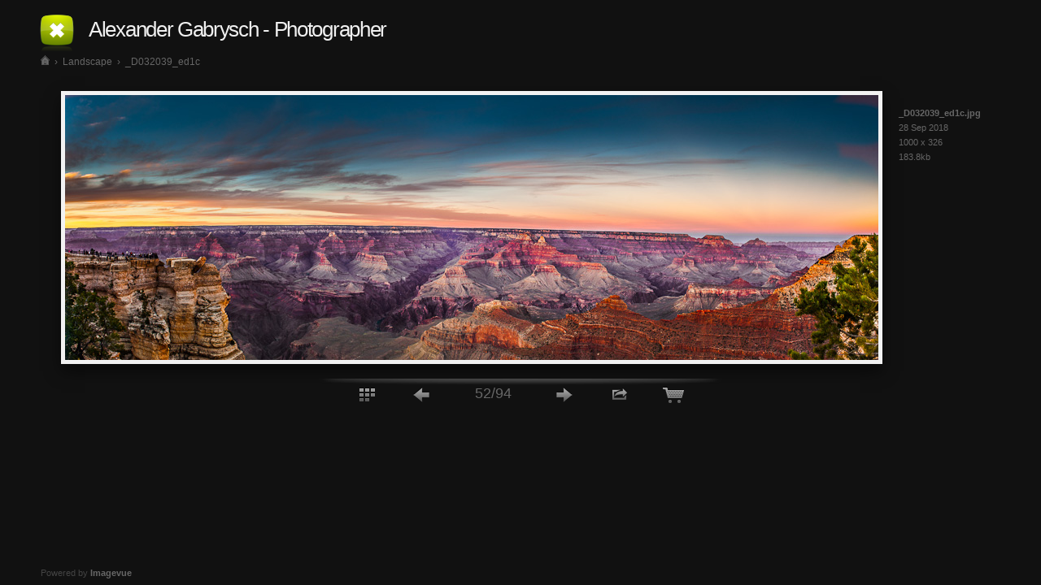

--- FILE ---
content_type: text/html; charset=utf-8
request_url: http://alexandergabrysch.de/?/Landscape/_D032039_ed1c.jpg
body_size: 3938
content:
<!DOCTYPE html PUBLIC "-//W3C//DTD XHTML 1.0 Transitional//EN" "http://www.w3.org/TR/xhtml1/DTD/xhtml1-transitional.dtd">
<html xmlns="http://www.w3.org/1999/xhtml" xml:lang="en">
<head>
		<meta content="minimum-scale=0.5, width=device-width, maximum-scale=1, user-scalable=yes" name="viewport" />
		<link href="iv-includes/images/imagevueTouch.png" rel="apple-touch-icon" />
		<meta name="apple-mobile-web-app-capable" content="yes" />
		<meta name="apple-touch-fullscreen" content="yes" />
		<meta name="apple-mobile-web-app-status-bar-style" content="black" />
		<link rel="canonical" href="/#/Landscape/_D032039_ed1c.jpg/" />
		<meta http-equiv="Content-Type" content="text/html; charset=utf-8" />
		<meta name="keywords" content="alexander, gabrysch, photography, fotografie, flash, photo, image, gallery, slideshow, car porn, motorsports, landscape, wildlife, animals" />
		<meta name="description" content="alexander gabrysch photo gallery" />
		<title>_D032039_ed1c ‹ Alexander Gabrysch - Photographer</title>
		<link rel="icon" type="image/png" href="favicon.png" />
		<link href="iv-includes/assets/dtree/css/dtree.css" rel="stylesheet" type="text/css" />
		<link rel="stylesheet" href="iv-includes/assets/mediaelement/mediaelementplayer.min.css" />
				<link href="iv-includes/assets/css/imagevue.html.css" rel="stylesheet" type="text/css" />
		
		<script type="text/javascript" src="iv-includes/assets/dtree/js/dtree.js"></script>
		<script type="text/javascript" src="iv-includes/assets/js/swfobject.js"></script>
		<script type="text/javascript" src="iv-includes/assets/js/jquery.min.js"></script>
		<script type="text/javascript" src="iv-includes/assets/js/jquery.c.js"></script>
		<script type="text/javascript" src="iv-includes/assets/mediaelement/mediaelement-and-player.min.js"></script>

		<script type="text/javascript" src="iv-includes/assets/colorbox/jquery.colorbox-min.js"></script>
		<link rel="stylesheet" href="iv-includes/assets/colorbox/colorbox.css" type="text/css" media="screen" />

		<script type="text/javascript" src="iv-includes/assets/js/functions.js"></script>

					<script type="text/javascript">
			// <![CDATA[
				$(window).load(function () {
					$.getScript('http://s7.addthis.com/js/250/addthis_widget.js#pubid=imagevue&domready=1', function () {
						window.addthis_config = {
								data_track_clickback: true
							};
						addthis.init();
					});
				});
			// ]]>
			</script>
									<script type="text/javascript">
			// <![CDATA[
				$(window).load(function () {
					$.getScript('http://widget.fotomoto.com/stores/script/8e9e273c6cb48585345257019fc80223602ee273.js?api=true&aid=38e40b1303333859');
				});
			// ]]>
			</script>
		
		
					<script type="text/javascript" src="iv-includes/assets/js/flash_detect_min.js"></script>
			<script type="text/javascript"> 
	      if(window.location.href.indexOf("/?") && FlashDetect.installed)
						location.href=window.location.href.replace( '/?', '/#' );
			</script>	
		
	</head>

	<body class="" >

	<div id="body"	class="innerimage">

				<div id="page">


			<div id="pageHeader">
				<div id="tree" onmouseover="$('#hidden').show();" onmouseout="$('#hidden').hide();">
					<div class="holder">
						<a href="?/" id="logo"></a>
					</div>
					<div class="hidden" style="display: none;" id="hidden">
						<div id="hiddenmenu">
	<script type="text/javascript">
	//<![CDATA[
		d = new dTree('d');
		d.icon = {
			root: 'iv-includes/assets/dtree/images/root.gif',
			folder: 'iv-includes/assets/dtree/images/folder.gif',
			folderOpen: 'iv-includes/assets/dtree/images/folderOpen.gif',
			node: 'iv-includes/assets/dtree/images/node.gif',
			empty: 'iv-includes/assets/dtree/images/empty.gif',
			line: 'iv-includes/assets/dtree/images/line.gif',
			join: 'iv-includes/assets/dtree/images/join.gif',
			joinBottom: 'iv-includes/assets/dtree/images/joinBottom.gif',
			plus: 'iv-includes/assets/dtree/images/plus.gif',
			plusBottom: 'iv-includes/assets/dtree/images/plusBottom.gif',
			minus: 'iv-includes/assets/dtree/images/minus.gif',
			minusBottom: 'iv-includes/assets/dtree/images/minusBottom.gif',
			nlPlus: 'iv-includes/assets/dtree/images/nolinesPlus.gif',
			nlMinus: 'iv-includes/assets/dtree/images/nolinesMinus.gif'
		};
		d.config.inOrder = true;
																d.add(0,-1,"<span class='text'><span class='title'>Home<\/span><\/span>","?","","","iv-includes/assets/dtree/images/folder.gif","iv-includes/assets/dtree/images/folderOpen.gif");
														d.add(1,0,"<span class='text'><span class='title'>Landscape<\/span> <span class='number'>[94]<\/span><\/span>","?Landscape%2F","The beauty out there.","","iv-includes/assets/dtree/images/folder.gif","iv-includes/assets/dtree/images/folderOpen.gif");
														d.add(2,0,"<span class='text'><span class='title'>Infrared Photography<\/span> <span class='number'>[150]<\/span><\/span>","?Infrared+Photography%2F","Only because our eyes can't see it doesn't mean it's not there.","","iv-includes/assets/dtree/images/folder.gif","iv-includes/assets/dtree/images/folderOpen.gif");
														d.add(3,0,"<span class='text'><span class='title'>Cars<\/span> <span class='number'>[243]<\/span><\/span>","?Cars%2F","Single car shots - still and dynamic.","","iv-includes/assets/dtree/images/folder.gif","iv-includes/assets/dtree/images/folderOpen.gif");
														d.add(4,0,"<span class='text'><span class='title'>Motorsports<\/span> <span class='number'>[274]<\/span><\/span>","?Motorsports%2F","Fast, furious, adrenaline laden.","","iv-includes/assets/dtree/images/folder.gif","iv-includes/assets/dtree/images/folderOpen.gif");
														d.add(5,0,"<span class='text'><span class='title'>Wildlife<\/span> <span class='number'>[1]<\/span><\/span>","?Wildlife%2F","Everything living that's not human.","","iv-includes/assets/dtree/images/folder.gif","iv-includes/assets/dtree/images/folderOpen.gif");
														d.add(6,5,"<span class='text'><span class='title'>Birds<\/span> <span class='number'>[431]<\/span><\/span>","?Wildlife%2FBirds%2F","Arguably the most elegant creatures.","","iv-includes/assets/dtree/images/folder.gif","iv-includes/assets/dtree/images/folderOpen.gif");
														d.add(7,5,"<span class='text'><span class='title'>Mammals<\/span> <span class='number'>[88]<\/span><\/span>","?Wildlife%2FMammals%2F","Animal Kingdom.","","iv-includes/assets/dtree/images/folder.gif","iv-includes/assets/dtree/images/folderOpen.gif");
														d.add(8,5,"<span class='text'><span class='title'>Insects<\/span> <span class='number'>[299]<\/span><\/span>","?Wildlife%2FInsects%2F","","","iv-includes/assets/dtree/images/folder.gif","iv-includes/assets/dtree/images/folderOpen.gif");
														d.add(9,5,"<span class='text'><span class='title'>Reptiles &amp; Amphibia<\/span> <span class='number'>[41]<\/span><\/span>","?Wildlife%2FReptiles%2F","Scary for some - heirs to the dinosaurs nonetheless.","","iv-includes/assets/dtree/images/folder.gif","iv-includes/assets/dtree/images/folderOpen.gif");
														d.add(10,0,"<span class='text'><span class='title'>Doors and Windows<\/span> <span class='number'>[78]<\/span><\/span>","?Doors+and+Windows%2F","As diverse as the characters living behind them. A growing collection.","","iv-includes/assets/dtree/images/folder.gif","iv-includes/assets/dtree/images/folderOpen.gif");
														d.add(11,0,"<span class='text'><span class='title'>Tabletop and Studio<\/span> <span class='number'>[24]<\/span><\/span>","?Tabletop+and+Studio%2F","controlled pictures in a controlled environment","","iv-includes/assets/dtree/images/folder.gif","iv-includes/assets/dtree/images/folderOpen.gif");
														d.add(12,0,"<span class='text'><span class='title'>Visual Effect works<\/span> <span class='number'>[33]<\/span><\/span>","?Visual+FX+work%2F","","","iv-includes/assets/dtree/images/folder.gif","iv-includes/assets/dtree/images/folderOpen.gif");
														d.add(13,0,"<span class='text'><span class='title'>About<\/span><\/span>","?textpage%2F","About","","iv-includes/assets/dtree/images/node.gif","iv-includes/assets/dtree/images/node.gif");
														d.add(14,0,"<span class='text'><span class='title'>Contact<\/span><\/span>","?contact%2F","Contact","","iv-includes/assets/dtree/images/node.gif","iv-includes/assets/dtree/images/node.gif");
												document.write(d);
		d.s(-1);
	//]]>
	</script>
</div>					</div>
				</div>
				<script type="text/javascript">
				// <![CDATA[
					$(document).ready(function () {
						$(document).bind('touchstart', function (ev) {
							if (!$('#tree').has(ev.target).length)
								$('#hidden').hide();
						})
					});
				// ]]>
				</script>

				<a class="logo" href="?/">Alexander Gabrysch - Photographer</a>
			</div><!-- pageHeader -->




							<span id="pageCrumbs">
																			<a class="" href="?//" id="home" title="Home"><img src="iv-includes/images/home.png"/></a>
							<span class="files">&nbsp;</span>
							&rsaquo;													<a class="" href="?Landscape/" >Landscape</a>
							<span class="files">&nbsp;</span>
							&rsaquo;													<a class="active" href="?Landscape/_D032039_ed1c.jpg" >_D032039_ed1c</a>
							<span class="files">&nbsp;</span>
																	</span>
			
			<div id="pageBody">
				


<div class="i" id="_D032039_ed1c.jpg">
	<table align="center" id="imageTable">
		<tr>
			<td>
				<span id="navigation">
															<i class="prev"><div><a data-prefetch href="?/Landscape/NOR_FireSky1.jpg#NOR_FireSky1.jpg" title="Previous image"></a></div></i>
					<i class="next"><div><a data-prefetch href="?/Landscape/Chiemsee_Blautotale.jpg#Chiemsee_Blautotale.jpg" title="Next image"></a></div></i>
										
												<a 	href="?/Landscape/Chiemsee_Blautotale.jpg"
							title="">
						
							<img class="single_image" id="Landscape__D032039_ed1c_jpg"
								src="content/Landscape/_D032039_ed1c.jpg"
								alt=""
								width="1000"
								height="326"
								style="background: #FFFFFF"
								class="horizontal"
							/>
													</a>
															</span>

									<div id="imagetext" >


						<h1 class="title">
																											</h1>
						
														
						<div class="imageProperties">
							<div class="filename">_D032039_ed1c.jpg</div>
							<div class="date">28 Sep 2018</div>
															<div class="dimensions">1000 x 326</div>
														<div class="filesize">183.8kb</div>
						</div>
													<div class="exifData">
								<table>
																																																		</table>
							</div>
																	</div>
							</td>
		</tr>
	</table>
</div>
<ul class="imageNav">
	<li><a class="a back" href="?/Landscape/" title="Back to thumbnails"><i></i></a></li>
	<li><a class="a prev" href="?/Landscape/NOR_FireSky1.jpg" title="Previous image"><i></i></a>
</li>
	<li><span class="c">52/94</span></li>
	<li><a class="a next" href="?/Landscape/Chiemsee_Blautotale.jpg" title="Next image"><i></i></a></li>
								<li>
			<span class="a share" title="Share this image">
				<span id="shareMenu">
					<span class="wrap">
						<span class="addthis_toolbox addthis_32x32_style">
						    
								<a addthis:url="http://alexandergabrysch.de/imagevue.php?share=Landscape/_D032039_ed1c.jpg" class="addthis_button_email">E-mail</a>
							
								<a addthis:url="http://alexandergabrysch.de/imagevue.php?share=Landscape/_D032039_ed1c.jpg" class="addthis_button_facebook">Facebook</a>
							
								<a addthis:url="http://alexandergabrysch.de/imagevue.php?share=Landscape/_D032039_ed1c.jpg" class="addthis_button_twitter">Twitter</a>
							
								<a addthis:url="http://alexandergabrysch.de/imagevue.php?share=Landscape/_D032039_ed1c.jpg" class="addthis_button_more">More</a>
													</span>
						<span class="nozzle"></span>
					</span>
				</span>
				<i></i>
			</span>
		</li>
				<li><a class="a fotomoto" href="#" onclick="if (FOTOMOTO) {FOTOMOTO.API.showWindow(FOTOMOTO.API.PRINT,'Landscape__D032039_ed1c_jpg');} return false;" title="Buy print"><i></i></a></li>
	</ul>
	<script type="text/javascript">
	//<![CDATA[
	$(document).bind('ready', function ()
	{
		var open;

		(new Image()).src = 'http://s7.addthis.com/static/r07/widget30_32x32.png';

		function closeShare() {
			$('#shareMenu').fadeOut('150');
			open=false;
			}
		function openShare() {
			$('#shareMenu').fadeIn('150');
			open=true;
		}

		$("span.a.share").hover( openShare, closeShare );
		$("span.a.share").click(
			function() {
				if (open) {
						closeShare();
					} else {
						openShare();
					}
			}
		);


		$("#navigation i").hover(
			function () {
				$('div', this).fadeIn('150');
			},
			function () {
				$('div',this).fadeOut('150');;
			}
		);


		$(document).keyup(function (event)
		{
			switch (event.keyCode)
			{
			case 37:
				location = '?/Landscape/NOR_FireSky1.jpg';
				event.stopPropagation();
				break;
			case 39:
				location = '?/Landscape/Chiemsee_Blautotale.jpg';
				event.stopPropagation();
				break;
			case 38:
			case 27:
				location = '?/Landscape/';
				event.stopPropagation();
				break;
			}
		});
	});
	// ]]>
	</script>
			</div>

			<div id="counters">
							</div>
		</div>
	</div>

	<div id="footer">
		Powered by <a href="http://imagevuex.com"><strong>Imagevue<span>X</span></strong><span> - Photo Gallery Website and Mobile Portfolio for Photographers</span></a>

	</div>
	</body>
</html>